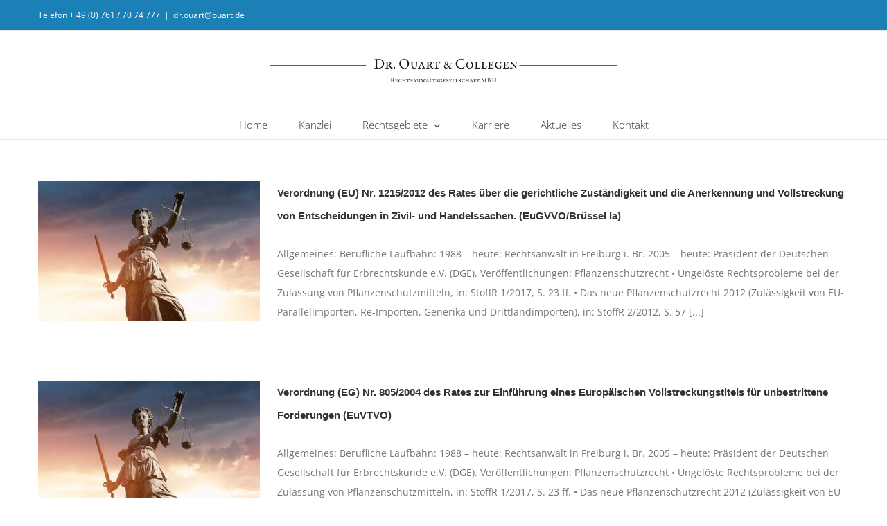

--- FILE ---
content_type: text/html; charset=UTF-8
request_url: https://ouart.de/category/internationales-recht/internationales-recht-relevante-vorschriften/
body_size: 56305
content:
<!DOCTYPE html>
<html class="avada-html-layout-wide avada-html-header-position-top avada-html-is-archive" lang="de-DE" prefix="og: http://ogp.me/ns# fb: http://ogp.me/ns/fb#">
<head>
	<meta http-equiv="X-UA-Compatible" content="IE=edge" />
	<meta http-equiv="Content-Type" content="text/html; charset=utf-8"/>
	<meta name="viewport" content="width=device-width, initial-scale=1" />
	<title>Internationales Recht Relevante Vorschriften &#8211; Dr. Ouart &amp; Collegen</title>
<meta name='robots' content='max-image-preview:large' />
	<style>img:is([sizes="auto" i], [sizes^="auto," i]) { contain-intrinsic-size: 3000px 1500px }</style>
	<link rel='dns-prefetch' href='//stats.wp.com' />
<link rel='preconnect' href='//c0.wp.com' />
<link rel="alternate" type="application/rss+xml" title="Dr. Ouart &amp; Collegen &raquo; Feed" href="https://ouart.de/feed/" />
<link rel="alternate" type="application/rss+xml" title="Dr. Ouart &amp; Collegen &raquo; Kommentar-Feed" href="https://ouart.de/comments/feed/" />
					<link rel="shortcut icon" href="https://ouart.de/wp-content/uploads/2018/03/logo_web.jpg" type="image/x-icon" />
		
					<!-- Apple Touch Icon -->
			<link rel="apple-touch-icon" sizes="180x180" href="https://ouart.de/wp-content/uploads/2018/03/logo_web.jpg">
		
					<!-- Android Icon -->
			<link rel="icon" sizes="192x192" href="https://ouart.de/wp-content/uploads/2018/03/logo_web.jpg">
		
					<!-- MS Edge Icon -->
			<meta name="msapplication-TileImage" content="https://ouart.de/wp-content/uploads/2018/03/logo_web.jpg">
				<link rel="alternate" type="application/rss+xml" title="Dr. Ouart &amp; Collegen &raquo; Internationales Recht Relevante Vorschriften Kategorie-Feed" href="https://ouart.de/category/internationales-recht/internationales-recht-relevante-vorschriften/feed/" />
				
		<meta property="og:locale" content="de_DE_formal"/>
		<meta property="og:type" content="article"/>
		<meta property="og:site_name" content="Dr. Ouart &amp; Collegen"/>
		<meta property="og:title" content="  Internationales Recht Relevante Vorschriften"/>
				<meta property="og:url" content="https://ouart.de/verordnung-eu-nr-1215-2012-des-rates-ueber-die-gerichtliche-zustaendigkeit-und-die-anerkennung-und-vollstreckung-von-entscheidungen-in-zivil-und-handelssachen-eugvvo-bruessel-ia/"/>
																				<meta property="og:image" content="https://ouart.de/wp-content/uploads/2018/05/AdobeStock_194346825_web.jpg"/>
		<meta property="og:image:width" content="2500"/>
		<meta property="og:image:height" content="1163"/>
		<meta property="og:image:type" content="image/jpeg"/>
				<script type="text/javascript">
/* <![CDATA[ */
window._wpemojiSettings = {"baseUrl":"https:\/\/s.w.org\/images\/core\/emoji\/15.1.0\/72x72\/","ext":".png","svgUrl":"https:\/\/s.w.org\/images\/core\/emoji\/15.1.0\/svg\/","svgExt":".svg","source":{"concatemoji":"https:\/\/ouart.de\/wp-includes\/js\/wp-emoji-release.min.js?ver=6.8.1"}};
/*! This file is auto-generated */
!function(i,n){var o,s,e;function c(e){try{var t={supportTests:e,timestamp:(new Date).valueOf()};sessionStorage.setItem(o,JSON.stringify(t))}catch(e){}}function p(e,t,n){e.clearRect(0,0,e.canvas.width,e.canvas.height),e.fillText(t,0,0);var t=new Uint32Array(e.getImageData(0,0,e.canvas.width,e.canvas.height).data),r=(e.clearRect(0,0,e.canvas.width,e.canvas.height),e.fillText(n,0,0),new Uint32Array(e.getImageData(0,0,e.canvas.width,e.canvas.height).data));return t.every(function(e,t){return e===r[t]})}function u(e,t,n){switch(t){case"flag":return n(e,"\ud83c\udff3\ufe0f\u200d\u26a7\ufe0f","\ud83c\udff3\ufe0f\u200b\u26a7\ufe0f")?!1:!n(e,"\ud83c\uddfa\ud83c\uddf3","\ud83c\uddfa\u200b\ud83c\uddf3")&&!n(e,"\ud83c\udff4\udb40\udc67\udb40\udc62\udb40\udc65\udb40\udc6e\udb40\udc67\udb40\udc7f","\ud83c\udff4\u200b\udb40\udc67\u200b\udb40\udc62\u200b\udb40\udc65\u200b\udb40\udc6e\u200b\udb40\udc67\u200b\udb40\udc7f");case"emoji":return!n(e,"\ud83d\udc26\u200d\ud83d\udd25","\ud83d\udc26\u200b\ud83d\udd25")}return!1}function f(e,t,n){var r="undefined"!=typeof WorkerGlobalScope&&self instanceof WorkerGlobalScope?new OffscreenCanvas(300,150):i.createElement("canvas"),a=r.getContext("2d",{willReadFrequently:!0}),o=(a.textBaseline="top",a.font="600 32px Arial",{});return e.forEach(function(e){o[e]=t(a,e,n)}),o}function t(e){var t=i.createElement("script");t.src=e,t.defer=!0,i.head.appendChild(t)}"undefined"!=typeof Promise&&(o="wpEmojiSettingsSupports",s=["flag","emoji"],n.supports={everything:!0,everythingExceptFlag:!0},e=new Promise(function(e){i.addEventListener("DOMContentLoaded",e,{once:!0})}),new Promise(function(t){var n=function(){try{var e=JSON.parse(sessionStorage.getItem(o));if("object"==typeof e&&"number"==typeof e.timestamp&&(new Date).valueOf()<e.timestamp+604800&&"object"==typeof e.supportTests)return e.supportTests}catch(e){}return null}();if(!n){if("undefined"!=typeof Worker&&"undefined"!=typeof OffscreenCanvas&&"undefined"!=typeof URL&&URL.createObjectURL&&"undefined"!=typeof Blob)try{var e="postMessage("+f.toString()+"("+[JSON.stringify(s),u.toString(),p.toString()].join(",")+"));",r=new Blob([e],{type:"text/javascript"}),a=new Worker(URL.createObjectURL(r),{name:"wpTestEmojiSupports"});return void(a.onmessage=function(e){c(n=e.data),a.terminate(),t(n)})}catch(e){}c(n=f(s,u,p))}t(n)}).then(function(e){for(var t in e)n.supports[t]=e[t],n.supports.everything=n.supports.everything&&n.supports[t],"flag"!==t&&(n.supports.everythingExceptFlag=n.supports.everythingExceptFlag&&n.supports[t]);n.supports.everythingExceptFlag=n.supports.everythingExceptFlag&&!n.supports.flag,n.DOMReady=!1,n.readyCallback=function(){n.DOMReady=!0}}).then(function(){return e}).then(function(){var e;n.supports.everything||(n.readyCallback(),(e=n.source||{}).concatemoji?t(e.concatemoji):e.wpemoji&&e.twemoji&&(t(e.twemoji),t(e.wpemoji)))}))}((window,document),window._wpemojiSettings);
/* ]]> */
</script>
<link rel='stylesheet' id='layerslider-css' href='https://ouart.de/wp-content/plugins/LayerSlider/assets/static/layerslider/css/layerslider.css?ver=7.12.3' type='text/css' media='all' />
<style id='wp-emoji-styles-inline-css' type='text/css'>

	img.wp-smiley, img.emoji {
		display: inline !important;
		border: none !important;
		box-shadow: none !important;
		height: 1em !important;
		width: 1em !important;
		margin: 0 0.07em !important;
		vertical-align: -0.1em !important;
		background: none !important;
		padding: 0 !important;
	}
</style>
<style id='pdfemb-pdf-embedder-viewer-style-inline-css' type='text/css'>
.wp-block-pdfemb-pdf-embedder-viewer{max-width:none}

</style>
<link rel='stylesheet' id='mediaelement-css' href='https://c0.wp.com/c/6.8.1/wp-includes/js/mediaelement/mediaelementplayer-legacy.min.css' type='text/css' media='all' />
<link rel='stylesheet' id='wp-mediaelement-css' href='https://c0.wp.com/c/6.8.1/wp-includes/js/mediaelement/wp-mediaelement.min.css' type='text/css' media='all' />
<style id='jetpack-sharing-buttons-style-inline-css' type='text/css'>
.jetpack-sharing-buttons__services-list{display:flex;flex-direction:row;flex-wrap:wrap;gap:0;list-style-type:none;margin:5px;padding:0}.jetpack-sharing-buttons__services-list.has-small-icon-size{font-size:12px}.jetpack-sharing-buttons__services-list.has-normal-icon-size{font-size:16px}.jetpack-sharing-buttons__services-list.has-large-icon-size{font-size:24px}.jetpack-sharing-buttons__services-list.has-huge-icon-size{font-size:36px}@media print{.jetpack-sharing-buttons__services-list{display:none!important}}.editor-styles-wrapper .wp-block-jetpack-sharing-buttons{gap:0;padding-inline-start:0}ul.jetpack-sharing-buttons__services-list.has-background{padding:1.25em 2.375em}
</style>
<link rel='stylesheet' id='contact-form-7-css' href='https://ouart.de/wp-content/plugins/contact-form-7/includes/css/styles.css?ver=6.1.4' type='text/css' media='all' />
<style id='akismet-widget-style-inline-css' type='text/css'>

			.a-stats {
				--akismet-color-mid-green: #357b49;
				--akismet-color-white: #fff;
				--akismet-color-light-grey: #f6f7f7;

				max-width: 350px;
				width: auto;
			}

			.a-stats * {
				all: unset;
				box-sizing: border-box;
			}

			.a-stats strong {
				font-weight: 600;
			}

			.a-stats a.a-stats__link,
			.a-stats a.a-stats__link:visited,
			.a-stats a.a-stats__link:active {
				background: var(--akismet-color-mid-green);
				border: none;
				box-shadow: none;
				border-radius: 8px;
				color: var(--akismet-color-white);
				cursor: pointer;
				display: block;
				font-family: -apple-system, BlinkMacSystemFont, 'Segoe UI', 'Roboto', 'Oxygen-Sans', 'Ubuntu', 'Cantarell', 'Helvetica Neue', sans-serif;
				font-weight: 500;
				padding: 12px;
				text-align: center;
				text-decoration: none;
				transition: all 0.2s ease;
			}

			/* Extra specificity to deal with TwentyTwentyOne focus style */
			.widget .a-stats a.a-stats__link:focus {
				background: var(--akismet-color-mid-green);
				color: var(--akismet-color-white);
				text-decoration: none;
			}

			.a-stats a.a-stats__link:hover {
				filter: brightness(110%);
				box-shadow: 0 4px 12px rgba(0, 0, 0, 0.06), 0 0 2px rgba(0, 0, 0, 0.16);
			}

			.a-stats .count {
				color: var(--akismet-color-white);
				display: block;
				font-size: 1.5em;
				line-height: 1.4;
				padding: 0 13px;
				white-space: nowrap;
			}
		
</style>
<link rel='stylesheet' id='fusion-dynamic-css-css' href='https://ouart.de/wp-content/uploads/fusion-styles/1f0762504361147b5e58267b05832fd7.min.css?ver=3.11.10' type='text/css' media='all' />
<script type="text/javascript" src="https://c0.wp.com/c/6.8.1/wp-includes/js/jquery/jquery.min.js" id="jquery-core-js"></script>
<script type="text/javascript" src="https://c0.wp.com/c/6.8.1/wp-includes/js/jquery/jquery-migrate.min.js" id="jquery-migrate-js"></script>
<script type="text/javascript" id="layerslider-utils-js-extra">
/* <![CDATA[ */
var LS_Meta = {"v":"7.12.3","fixGSAP":"1"};
/* ]]> */
</script>
<script type="text/javascript" src="https://ouart.de/wp-content/plugins/LayerSlider/assets/static/layerslider/js/layerslider.utils.js?ver=7.12.3" id="layerslider-utils-js"></script>
<script type="text/javascript" src="https://ouart.de/wp-content/plugins/LayerSlider/assets/static/layerslider/js/layerslider.kreaturamedia.jquery.js?ver=7.12.3" id="layerslider-js"></script>
<script type="text/javascript" src="https://ouart.de/wp-content/plugins/LayerSlider/assets/static/layerslider/js/layerslider.transitions.js?ver=7.12.3" id="layerslider-transitions-js"></script>
<meta name="generator" content="Powered by LayerSlider 7.12.3 - Build Heros, Sliders, and Popups. Create Animations and Beautiful, Rich Web Content as Easy as Never Before on WordPress." />
<!-- LayerSlider updates and docs at: https://layerslider.com -->
<link rel="https://api.w.org/" href="https://ouart.de/wp-json/" /><link rel="alternate" title="JSON" type="application/json" href="https://ouart.de/wp-json/wp/v2/categories/35" /><link rel="EditURI" type="application/rsd+xml" title="RSD" href="https://ouart.de/xmlrpc.php?rsd" />
<meta name="generator" content="WordPress 6.8.1" />
	<style>img#wpstats{display:none}</style>
		<link rel="preload" href="https://ouart.de/wp-content/themes/Avada/includes/lib/assets/fonts/icomoon/awb-icons.woff" as="font" type="font/woff" crossorigin><link rel="preload" href="//ouart.de/wp-content/themes/Avada/includes/lib/assets/fonts/fontawesome/webfonts/fa-brands-400.woff2" as="font" type="font/woff2" crossorigin><link rel="preload" href="//ouart.de/wp-content/themes/Avada/includes/lib/assets/fonts/fontawesome/webfonts/fa-regular-400.woff2" as="font" type="font/woff2" crossorigin><link rel="preload" href="//ouart.de/wp-content/themes/Avada/includes/lib/assets/fonts/fontawesome/webfonts/fa-solid-900.woff2" as="font" type="font/woff2" crossorigin><style type="text/css" id="css-fb-visibility">@media screen and (max-width: 850px){.fusion-no-small-visibility{display:none !important;}body .sm-text-align-center{text-align:center !important;}body .sm-text-align-left{text-align:left !important;}body .sm-text-align-right{text-align:right !important;}body .sm-flex-align-center{justify-content:center !important;}body .sm-flex-align-flex-start{justify-content:flex-start !important;}body .sm-flex-align-flex-end{justify-content:flex-end !important;}body .sm-mx-auto{margin-left:auto !important;margin-right:auto !important;}body .sm-ml-auto{margin-left:auto !important;}body .sm-mr-auto{margin-right:auto !important;}body .fusion-absolute-position-small{position:absolute;top:auto;width:100%;}.awb-sticky.awb-sticky-small{ position: sticky; top: var(--awb-sticky-offset,0); }}@media screen and (min-width: 851px) and (max-width: 1024px){.fusion-no-medium-visibility{display:none !important;}body .md-text-align-center{text-align:center !important;}body .md-text-align-left{text-align:left !important;}body .md-text-align-right{text-align:right !important;}body .md-flex-align-center{justify-content:center !important;}body .md-flex-align-flex-start{justify-content:flex-start !important;}body .md-flex-align-flex-end{justify-content:flex-end !important;}body .md-mx-auto{margin-left:auto !important;margin-right:auto !important;}body .md-ml-auto{margin-left:auto !important;}body .md-mr-auto{margin-right:auto !important;}body .fusion-absolute-position-medium{position:absolute;top:auto;width:100%;}.awb-sticky.awb-sticky-medium{ position: sticky; top: var(--awb-sticky-offset,0); }}@media screen and (min-width: 1025px){.fusion-no-large-visibility{display:none !important;}body .lg-text-align-center{text-align:center !important;}body .lg-text-align-left{text-align:left !important;}body .lg-text-align-right{text-align:right !important;}body .lg-flex-align-center{justify-content:center !important;}body .lg-flex-align-flex-start{justify-content:flex-start !important;}body .lg-flex-align-flex-end{justify-content:flex-end !important;}body .lg-mx-auto{margin-left:auto !important;margin-right:auto !important;}body .lg-ml-auto{margin-left:auto !important;}body .lg-mr-auto{margin-right:auto !important;}body .fusion-absolute-position-large{position:absolute;top:auto;width:100%;}.awb-sticky.awb-sticky-large{ position: sticky; top: var(--awb-sticky-offset,0); }}</style><style type="text/css">.recentcomments a{display:inline !important;padding:0 !important;margin:0 !important;}</style>		<script type="text/javascript">
			var doc = document.documentElement;
			doc.setAttribute( 'data-useragent', navigator.userAgent );
		</script>
		
	</head>

<body class="archive category category-internationales-recht-relevante-vorschriften category-35 wp-theme-Avada wp-child-theme-Avada-Child-Theme fusion-image-hovers fusion-pagination-sizing fusion-button_type-flat fusion-button_span-no fusion-button_gradient-linear avada-image-rollover-circle-yes avada-image-rollover-yes avada-image-rollover-direction-left fusion-has-button-gradient fusion-body ltr fusion-sticky-header no-tablet-sticky-header no-mobile-sticky-header no-mobile-slidingbar avada-has-rev-slider-styles fusion-disable-outline fusion-sub-menu-fade mobile-logo-pos-center layout-wide-mode avada-has-boxed-modal-shadow-none layout-scroll-offset-full avada-has-zero-margin-offset-top fusion-top-header menu-text-align-center mobile-menu-design-modern fusion-show-pagination-text fusion-header-layout-v5 avada-responsive avada-footer-fx-none avada-menu-highlight-style-bottombar fusion-search-form-classic fusion-main-menu-search-overlay fusion-avatar-square avada-dropdown-styles avada-blog-layout-medium avada-blog-archive-layout-medium avada-header-shadow-no avada-menu-icon-position-left avada-has-megamenu-shadow avada-has-mainmenu-dropdown-divider avada-has-megamenu-item-divider avada-has-breadcrumb-mobile-hidden avada-has-titlebar-hide avada-has-pagination-padding avada-flyout-menu-direction-fade avada-ec-views-v1" data-awb-post-id="1459">
		<a class="skip-link screen-reader-text" href="#content">Skip to content</a>

	<div id="boxed-wrapper">
		
		<div id="wrapper" class="fusion-wrapper">
			<div id="home" style="position:relative;top:-1px;"></div>
							
					
			<header class="fusion-header-wrapper">
				<div class="fusion-header-v5 fusion-logo-alignment fusion-logo-center fusion-sticky-menu- fusion-sticky-logo-1 fusion-mobile-logo-1 fusion-sticky-menu-only fusion-header-menu-align-center fusion-mobile-menu-design-modern">
					
<div class="fusion-secondary-header">
	<div class="fusion-row">
					<div class="fusion-alignleft">
				<div class="fusion-contact-info"><span class="fusion-contact-info-phone-number">Telefon + 49 (0) 761 / 70 74 777</span><span class="fusion-header-separator">|</span><span class="fusion-contact-info-email-address"><a href="mailto:&#100;r.&#111;u&#97;r&#116;&#64;&#111;ua&#114;&#116;&#46;&#100;&#101;">&#100;r.&#111;u&#97;r&#116;&#64;&#111;ua&#114;&#116;&#46;&#100;&#101;</a></span></div>			</div>
							<div class="fusion-alignright">
				<nav class="fusion-secondary-menu" role="navigation" aria-label="Secondary Menu"></nav>			</div>
			</div>
</div>
<div class="fusion-header-sticky-height"></div>
<div class="fusion-sticky-header-wrapper"> <!-- start fusion sticky header wrapper -->
	<div class="fusion-header">
		<div class="fusion-row">
							<div class="fusion-logo" data-margin-top="31px" data-margin-bottom="31px" data-margin-left="0px" data-margin-right="0">
			<a class="fusion-logo-link"  href="https://ouart.de/" >

						<!-- standard logo -->
			<img src="https://ouart.de/wp-content/uploads/2018/03/logo_web.jpg" srcset="https://ouart.de/wp-content/uploads/2018/03/logo_web.jpg 1x, https://ouart.de/wp-content/uploads/2018/03/logo_web.jpg 2x" width="1004" height="105" style="max-height:105px;height:auto;" alt="Dr. Ouart &amp; Collegen Logo" data-retina_logo_url="https://ouart.de/wp-content/uploads/2018/03/logo_web.jpg" class="fusion-standard-logo" />

											<!-- mobile logo -->
				<img src="https://ouart.de/wp-content/uploads/2018/03/logo_web.jpg" srcset="https://ouart.de/wp-content/uploads/2018/03/logo_web.jpg 1x, https://ouart.de/wp-content/uploads/2018/03/logo_web.jpg 2x" width="1004" height="105" style="max-height:105px;height:auto;" alt="Dr. Ouart &amp; Collegen Logo" data-retina_logo_url="https://ouart.de/wp-content/uploads/2018/03/logo_web.jpg" class="fusion-mobile-logo" />
			
											<!-- sticky header logo -->
				<img src="https://ouart.de/wp-content/uploads/2018/03/logo_web.jpg" srcset="https://ouart.de/wp-content/uploads/2018/03/logo_web.jpg 1x, https://ouart.de/wp-content/uploads/2018/03/logo_web.jpg 2x" width="1004" height="105" style="max-height:105px;height:auto;" alt="Dr. Ouart &amp; Collegen Logo" data-retina_logo_url="https://ouart.de/wp-content/uploads/2018/03/logo_web.jpg" class="fusion-sticky-logo" />
					</a>
		</div>
								<div class="fusion-mobile-menu-icons">
							<a href="#" class="fusion-icon awb-icon-bars" aria-label="Toggle mobile menu" aria-expanded="false"></a>
		
		
		
			</div>
			
					</div>
	</div>
	<div class="fusion-secondary-main-menu">
		<div class="fusion-row">
			<nav class="fusion-main-menu" aria-label="Main Menu"><div class="fusion-overlay-search">		<form role="search" class="searchform fusion-search-form  fusion-search-form-classic" method="get" action="https://ouart.de/">
			<div class="fusion-search-form-content">

				
				<div class="fusion-search-field search-field">
					<label><span class="screen-reader-text">Search for:</span>
													<input type="search" value="" name="s" class="s" placeholder="Search..." required aria-required="true" aria-label="Search..."/>
											</label>
				</div>
				<div class="fusion-search-button search-button">
					<input type="submit" class="fusion-search-submit searchsubmit" aria-label="Search" value="&#xf002;" />
									</div>

				
			</div>


			
		</form>
		<div class="fusion-search-spacer"></div><a href="#" role="button" aria-label="Close Search" class="fusion-close-search"></a></div><ul id="menu-deutsch-main-menu" class="fusion-menu"><li  id="menu-item-22"  class="menu-item menu-item-type-post_type menu-item-object-page menu-item-home menu-item-22"  data-item-id="22"><a  href="https://ouart.de/" class="fusion-bottombar-highlight"><span class="menu-text">Home</span></a></li><li  id="menu-item-21"  class="menu-item menu-item-type-post_type menu-item-object-page menu-item-21"  data-item-id="21"><a  href="https://ouart.de/kanzlei/" class="fusion-bottombar-highlight"><span class="menu-text">Kanzlei</span></a></li><li  id="menu-item-1053"  class="menu-item menu-item-type-post_type menu-item-object-page menu-item-has-children menu-item-1053 fusion-megamenu-menu "  data-item-id="1053"><a  href="https://ouart.de/rechtsgebiete/" class="fusion-bottombar-highlight"><span class="menu-text">Rechtsgebiete</span> <span class="fusion-caret"><i class="fusion-dropdown-indicator" aria-hidden="true"></i></span></a><div class="fusion-megamenu-wrapper fusion-columns-4 columns-per-row-4 columns-4 col-span-12 fusion-megamenu-fullwidth"><div class="row"><div class="fusion-megamenu-holder" style="width:1100px;" data-width="1100px"><ul class="fusion-megamenu"><li  id="menu-item-1574"  class="menu-item menu-item-type-post_type menu-item-object-page menu-item-1574 fusion-megamenu-submenu menu-item-has-link fusion-megamenu-columns-4 col-lg-3 col-md-3 col-sm-3" ><div class='fusion-megamenu-title'><a class="awb-justify-title" href="https://ouart.de/pflanzenschutzrecht/">Pflanzenschutzrecht</a></div></li><li  id="menu-item-1338"  class="menu-item menu-item-type-post_type menu-item-object-page menu-item-1338 fusion-megamenu-submenu menu-item-has-link fusion-megamenu-columns-4 col-lg-3 col-md-3 col-sm-3" ><div class='fusion-megamenu-title'><a class="awb-justify-title" href="https://ouart.de/sportrecht/">Sportrecht</a></div></li><li  id="menu-item-1332"  class="menu-item menu-item-type-post_type menu-item-object-page menu-item-1332 fusion-megamenu-submenu menu-item-has-link fusion-megamenu-columns-4 col-lg-3 col-md-3 col-sm-3" ><div class='fusion-megamenu-title'><a class="awb-justify-title" href="https://ouart.de/erbrecht/">Erbrecht</a></div></li><li  id="menu-item-1337"  class="menu-item menu-item-type-post_type menu-item-object-page menu-item-1337 fusion-megamenu-submenu menu-item-has-link fusion-megamenu-columns-4 col-lg-3 col-md-3 col-sm-3" ><div class='fusion-megamenu-title'><a class="awb-justify-title" href="https://ouart.de/internationales-recht/">Internationales Recht</a></div></li></ul></div><div style="clear:both;"></div></div></div></li><li  id="menu-item-1051"  class="menu-item menu-item-type-post_type menu-item-object-page menu-item-1051"  data-item-id="1051"><a  href="https://ouart.de/karriere/" class="fusion-bottombar-highlight"><span class="menu-text">Karriere</span></a></li><li  id="menu-item-948"  class="menu-item menu-item-type-post_type menu-item-object-page menu-item-948"  data-item-id="948"><a  href="https://ouart.de/news/" class="fusion-bottombar-highlight"><span class="menu-text">Aktuelles</span></a></li><li  id="menu-item-747"  class="menu-item menu-item-type-post_type menu-item-object-page menu-item-747"  data-item-id="747"><a  href="https://ouart.de/kontakt/" class="fusion-bottombar-highlight"><span class="menu-text">Kontakt</span></a></li></ul></nav>
<nav class="fusion-mobile-nav-holder fusion-mobile-menu-text-align-left" aria-label="Main Menu Mobile"></nav>

					</div>
	</div>
</div> <!-- end fusion sticky header wrapper -->
				</div>
				<div class="fusion-clearfix"></div>
			</header>
								
							<div id="sliders-container" class="fusion-slider-visibility">
					</div>
				
					
							
			
						<main id="main" class="clearfix ">
				<div class="fusion-row" style="">
<section id="content" class=" full-width" style="width: 100%;">
	
	<div id="posts-container" class="fusion-blog-archive fusion-blog-layout-medium-wrapper fusion-clearfix">
	<div class="fusion-posts-container fusion-blog-layout-medium fusion-no-meta-info fusion-blog-pagination fusion-blog-rollover " data-pages="1">
		
		
													<article id="post-1459" class="fusion-post-medium  post fusion-clearfix post-1459 type-post status-publish format-link has-post-thumbnail hentry category-internationales-recht category-internationales-recht-relevante-vorschriften post_format-post-format-link">
				
				
				
									
		<div class="fusion-flexslider flexslider fusion-flexslider-loading fusion-post-slideshow">
		<ul class="slides">
																		<li><div  class="fusion-image-wrapper fusion-image-size-fixed" aria-haspopup="true">
				<img width="320" height="202" src="https://ouart.de/wp-content/uploads/2018/05/AdobeStock_194346825_web-320x202.jpg" class="attachment-blog-medium size-blog-medium wp-post-image" alt="" decoding="async" fetchpriority="high" srcset="https://ouart.de/wp-content/uploads/2018/05/AdobeStock_194346825_web-320x202.jpg 320w, https://ouart.de/wp-content/uploads/2018/05/AdobeStock_194346825_web-700x441.jpg 700w" sizes="(max-width: 320px) 100vw, 320px" /><div class="fusion-rollover">
	<div class="fusion-rollover-content">

														<a class="fusion-rollover-link" href="https://ouart.de/verordnung-eu-nr-1215-2012-des-rates-ueber-die-gerichtliche-zustaendigkeit-und-die-anerkennung-und-vollstreckung-von-entscheidungen-in-zivil-und-handelssachen-eugvvo-bruessel-ia/">Verordnung (EU) Nr. 1215/2012 des Rates über die gerichtliche Zuständigkeit und die Anerkennung und Vollstreckung von Entscheidungen in Zivil- und Handelssachen. (EuGVVO/Brüssel Ia)</a>
			
														
								
													<div class="fusion-rollover-sep"></div>
				
																		<a class="fusion-rollover-gallery" href="https://ouart.de/wp-content/uploads/2018/05/AdobeStock_194346825_web.jpg" data-id="1459" data-rel="iLightbox[gallery]" data-title="AdobeStock_194346825_web" data-caption="">
						Gallery					</a>
														
		
												<h4 class="fusion-rollover-title">
					<a class="fusion-rollover-title-link" href="https://ouart.de/verordnung-eu-nr-1215-2012-des-rates-ueber-die-gerichtliche-zustaendigkeit-und-die-anerkennung-und-vollstreckung-von-entscheidungen-in-zivil-und-handelssachen-eugvvo-bruessel-ia/">
						Verordnung (EU) Nr. 1215/2012 des Rates über die gerichtliche Zuständigkeit und die Anerkennung und Vollstreckung von Entscheidungen in Zivil- und Handelssachen. (EuGVVO/Brüssel Ia)					</a>
				</h4>
			
										<div class="fusion-rollover-categories"><a href="https://ouart.de/category/internationales-recht/" rel="tag">Internationales Recht</a>, <a href="https://ouart.de/category/internationales-recht/internationales-recht-relevante-vorschriften/" rel="tag">Internationales Recht Relevante Vorschriften</a></div>					
		
						<a class="fusion-link-wrapper" href="https://ouart.de/verordnung-eu-nr-1215-2012-des-rates-ueber-die-gerichtliche-zustaendigkeit-und-die-anerkennung-und-vollstreckung-von-entscheidungen-in-zivil-und-handelssachen-eugvvo-bruessel-ia/" aria-label="Verordnung (EU) Nr. 1215/2012 des Rates über die gerichtliche Zuständigkeit und die Anerkennung und Vollstreckung von Entscheidungen in Zivil- und Handelssachen. (EuGVVO/Brüssel Ia)"></a>
	</div>
</div>
</div>
</li>
																																																																														</ul>
	</div>
				
				
				
				<div class="fusion-post-content post-content">
					<h2 class="entry-title fusion-post-title"><a href="https://ouart.de/verordnung-eu-nr-1215-2012-des-rates-ueber-die-gerichtliche-zustaendigkeit-und-die-anerkennung-und-vollstreckung-von-entscheidungen-in-zivil-und-handelssachen-eugvvo-bruessel-ia/">Verordnung (EU) Nr. 1215/2012 des Rates über die gerichtliche Zuständigkeit und die Anerkennung und Vollstreckung von Entscheidungen in Zivil- und Handelssachen. (EuGVVO/Brüssel Ia)</a></h2>
										
					<div class="fusion-post-content-container">
						<p>Allgemeines: Berufliche Laufbahn: 1988 – heute: Rechtsanwalt in Freiburg i. Br. 2005 – heute: Präsident der Deutschen Gesellschaft für Erbrechtskunde e.V. (DGE). Veröffentlichungen: Pflanzenschutzrecht • Ungelöste Rechtsprobleme bei der Zulassung von Pflanzenschutzmitteln, in: StoffR 1/2017, S. 23 ff. • Das neue Pflanzenschutzrecht 2012 (Zulässigkeit von EU-Parallelimporten, Re-Importen, Generika und Drittlandimporten), in: StoffR 2/2012, S. 57  [...]</p>					</div>
				</div>

									<div class="fusion-clearfix"></div>
				
													<span class="entry-title rich-snippet-hidden">Verordnung (EU) Nr. 1215/2012 des Rates über die gerichtliche Zuständigkeit und die Anerkennung und Vollstreckung von Entscheidungen in Zivil- und Handelssachen. (EuGVVO/Brüssel Ia)</span><span class="vcard rich-snippet-hidden"><span class="fn"><a href="https://ouart.de/author/haltdieklappe/" title="Beiträge von Online Redaktion" rel="author">Online Redaktion</a></span></span><span class="updated rich-snippet-hidden">2022-12-09T13:07:53+00:00</span>				
				
							</article>

			
											<article id="post-1463" class="fusion-post-medium  post fusion-clearfix post-1463 type-post status-publish format-standard has-post-thumbnail hentry category-internationales-recht-relevante-vorschriften">
				
				
				
									
		<div class="fusion-flexslider flexslider fusion-flexslider-loading fusion-post-slideshow">
		<ul class="slides">
																		<li><div  class="fusion-image-wrapper fusion-image-size-fixed" aria-haspopup="true">
				<img width="320" height="202" src="https://ouart.de/wp-content/uploads/2018/05/AdobeStock_194346825_web-320x202.jpg" class="attachment-blog-medium size-blog-medium wp-post-image" alt="" decoding="async" srcset="https://ouart.de/wp-content/uploads/2018/05/AdobeStock_194346825_web-320x202.jpg 320w, https://ouart.de/wp-content/uploads/2018/05/AdobeStock_194346825_web-700x441.jpg 700w" sizes="(max-width: 320px) 100vw, 320px" /><div class="fusion-rollover">
	<div class="fusion-rollover-content">

														<a class="fusion-rollover-link" href="https://ouart.de/verordnung-eg-nr-805-2004-des-rates-zur-einfuehrung-eines-europaeischen-vollstreckungstitels-fuer-unbestrittene-forderungen-euvtvo/">Verordnung (EG) Nr. 805/2004 des Rates zur Einführung eines Europäischen Vollstreckungstitels für unbestrittene Forderungen (EuVTVO)</a>
			
														
								
													<div class="fusion-rollover-sep"></div>
				
																		<a class="fusion-rollover-gallery" href="https://ouart.de/wp-content/uploads/2018/05/AdobeStock_194346825_web.jpg" data-id="1463" data-rel="iLightbox[gallery]" data-title="AdobeStock_194346825_web" data-caption="">
						Gallery					</a>
														
		
												<h4 class="fusion-rollover-title">
					<a class="fusion-rollover-title-link" href="https://ouart.de/verordnung-eg-nr-805-2004-des-rates-zur-einfuehrung-eines-europaeischen-vollstreckungstitels-fuer-unbestrittene-forderungen-euvtvo/">
						Verordnung (EG) Nr. 805/2004 des Rates zur Einführung eines Europäischen Vollstreckungstitels für unbestrittene Forderungen (EuVTVO)					</a>
				</h4>
			
										<div class="fusion-rollover-categories"><a href="https://ouart.de/category/internationales-recht/internationales-recht-relevante-vorschriften/" rel="tag">Internationales Recht Relevante Vorschriften</a></div>					
		
						<a class="fusion-link-wrapper" href="https://ouart.de/verordnung-eg-nr-805-2004-des-rates-zur-einfuehrung-eines-europaeischen-vollstreckungstitels-fuer-unbestrittene-forderungen-euvtvo/" aria-label="Verordnung (EG) Nr. 805/2004 des Rates zur Einführung eines Europäischen Vollstreckungstitels für unbestrittene Forderungen (EuVTVO)"></a>
	</div>
</div>
</div>
</li>
																																																																														</ul>
	</div>
				
				
				
				<div class="fusion-post-content post-content">
					<h2 class="entry-title fusion-post-title"><a href="https://ouart.de/verordnung-eg-nr-805-2004-des-rates-zur-einfuehrung-eines-europaeischen-vollstreckungstitels-fuer-unbestrittene-forderungen-euvtvo/">Verordnung (EG) Nr. 805/2004 des Rates zur Einführung eines Europäischen Vollstreckungstitels für unbestrittene Forderungen (EuVTVO)</a></h2>
										
					<div class="fusion-post-content-container">
						<p>Allgemeines: Berufliche Laufbahn: 1988 – heute: Rechtsanwalt in Freiburg i. Br. 2005 – heute: Präsident der Deutschen Gesellschaft für Erbrechtskunde e.V. (DGE). Veröffentlichungen: Pflanzenschutzrecht • Ungelöste Rechtsprobleme bei der Zulassung von Pflanzenschutzmitteln, in: StoffR 1/2017, S. 23 ff. • Das neue Pflanzenschutzrecht 2012 (Zulässigkeit von EU-Parallelimporten, Re-Importen, Generika und Drittlandimporten), in: StoffR 2/2012, S. 57  [...]</p>					</div>
				</div>

									<div class="fusion-clearfix"></div>
				
													<span class="entry-title rich-snippet-hidden">Verordnung (EG) Nr. 805/2004 des Rates zur Einführung eines Europäischen Vollstreckungstitels für unbestrittene Forderungen (EuVTVO)</span><span class="vcard rich-snippet-hidden"><span class="fn"><a href="https://ouart.de/author/haltdieklappe/" title="Beiträge von Online Redaktion" rel="author">Online Redaktion</a></span></span><span class="updated rich-snippet-hidden">2022-01-28T10:59:47+00:00</span>				
				
							</article>

			
											<article id="post-1452" class="fusion-post-medium  post fusion-clearfix post-1452 type-post status-publish format-link has-post-thumbnail hentry category-internationales-recht-relevante-vorschriften post_format-post-format-link">
				
				
				
									
		<div class="fusion-flexslider flexslider fusion-flexslider-loading fusion-post-slideshow">
		<ul class="slides">
																		<li><div  class="fusion-image-wrapper fusion-image-size-fixed" aria-haspopup="true">
				<img width="320" height="202" src="https://ouart.de/wp-content/uploads/2018/05/AdobeStock_194346825_web-320x202.jpg" class="attachment-blog-medium size-blog-medium wp-post-image" alt="" decoding="async" srcset="https://ouart.de/wp-content/uploads/2018/05/AdobeStock_194346825_web-320x202.jpg 320w, https://ouart.de/wp-content/uploads/2018/05/AdobeStock_194346825_web-700x441.jpg 700w" sizes="(max-width: 320px) 100vw, 320px" /><div class="fusion-rollover">
	<div class="fusion-rollover-content">

														<a class="fusion-rollover-link" href="https://ouart.de/verordnung-eu-nr-650-2012-des-europaeischen-parlaments-und-des-rates-ueber-die-zustaendigkeit-das-anzuwendende-recht-die-anerkennung-und-vollstreckung-von-entscheidungen-und-die-annahme-und-volls-2/">Verordnung (EU) Nr. 650/2012 des europäischen Parlaments und des Rates über die Zuständigkeit, das anzuwendende Recht, die Anerkennung und Vollstreckung von Entscheidungen und die Annahme und Vollstreckung öffentlicher Urkunden in Erbsachen sowie zur Einführung eines Europäischen Nachlasszeugnisses. (EU-ErbVO)</a>
			
														
								
													<div class="fusion-rollover-sep"></div>
				
																		<a class="fusion-rollover-gallery" href="https://ouart.de/wp-content/uploads/2018/05/AdobeStock_194346825_web.jpg" data-id="1452" data-rel="iLightbox[gallery]" data-title="AdobeStock_194346825_web" data-caption="">
						Gallery					</a>
														
		
												<h4 class="fusion-rollover-title">
					<a class="fusion-rollover-title-link" href="https://ouart.de/verordnung-eu-nr-650-2012-des-europaeischen-parlaments-und-des-rates-ueber-die-zustaendigkeit-das-anzuwendende-recht-die-anerkennung-und-vollstreckung-von-entscheidungen-und-die-annahme-und-volls-2/">
						Verordnung (EU) Nr. 650/2012 des europäischen Parlaments und des Rates über die Zuständigkeit, das anzuwendende Recht, die Anerkennung und Vollstreckung von Entscheidungen und die Annahme und Vollstreckung öffentlicher Urkunden in Erbsachen sowie zur Einführung eines Europäischen Nachlasszeugnisses. (EU-ErbVO)					</a>
				</h4>
			
										<div class="fusion-rollover-categories"><a href="https://ouart.de/category/internationales-recht/internationales-recht-relevante-vorschriften/" rel="tag">Internationales Recht Relevante Vorschriften</a></div>					
		
						<a class="fusion-link-wrapper" href="https://ouart.de/verordnung-eu-nr-650-2012-des-europaeischen-parlaments-und-des-rates-ueber-die-zustaendigkeit-das-anzuwendende-recht-die-anerkennung-und-vollstreckung-von-entscheidungen-und-die-annahme-und-volls-2/" aria-label="Verordnung (EU) Nr. 650/2012 des europäischen Parlaments und des Rates über die Zuständigkeit, das anzuwendende Recht, die Anerkennung und Vollstreckung von Entscheidungen und die Annahme und Vollstreckung öffentlicher Urkunden in Erbsachen sowie zur Einführung eines Europäischen Nachlasszeugnisses. (EU-ErbVO)"></a>
	</div>
</div>
</div>
</li>
																																																																														</ul>
	</div>
				
				
				
				<div class="fusion-post-content post-content">
					<h2 class="entry-title fusion-post-title"><a href="https://ouart.de/verordnung-eu-nr-650-2012-des-europaeischen-parlaments-und-des-rates-ueber-die-zustaendigkeit-das-anzuwendende-recht-die-anerkennung-und-vollstreckung-von-entscheidungen-und-die-annahme-und-volls-2/">Verordnung (EU) Nr. 650/2012 des europäischen Parlaments und des Rates über die Zuständigkeit, das anzuwendende Recht, die Anerkennung und Vollstreckung von Entscheidungen und die Annahme und Vollstreckung öffentlicher Urkunden in Erbsachen sowie zur Einführung eines Europäischen Nachlasszeugnisses. (EU-ErbVO)</a></h2>
										
					<div class="fusion-post-content-container">
						<p>Allgemeines: Berufliche Laufbahn: 1988 – heute: Rechtsanwalt in Freiburg i. Br. 2005 – heute: Präsident der Deutschen Gesellschaft für Erbrechtskunde e.V. (DGE). Veröffentlichungen: Pflanzenschutzrecht • Ungelöste Rechtsprobleme bei der Zulassung von Pflanzenschutzmitteln, in: StoffR 1/2017, S. 23 ff. • Das neue Pflanzenschutzrecht 2012 (Zulässigkeit von EU-Parallelimporten, Re-Importen, Generika und Drittlandimporten), in: StoffR 2/2012, S. 57  [...]</p>					</div>
				</div>

									<div class="fusion-clearfix"></div>
				
													<span class="entry-title rich-snippet-hidden">Verordnung (EU) Nr. 650/2012 des europäischen Parlaments und des Rates über die Zuständigkeit, das anzuwendende Recht, die Anerkennung und Vollstreckung von Entscheidungen und die Annahme und Vollstreckung öffentlicher Urkunden in Erbsachen sowie zur Einführung eines Europäischen Nachlasszeugnisses. (EU-ErbVO)</span><span class="vcard rich-snippet-hidden"><span class="fn"><a href="https://ouart.de/author/haltdieklappe/" title="Beiträge von Online Redaktion" rel="author">Online Redaktion</a></span></span><span class="updated rich-snippet-hidden">2022-01-28T11:01:09+00:00</span>				
				
							</article>

			
											<article id="post-1472" class="fusion-post-medium  post fusion-clearfix post-1472 type-post status-publish format-standard has-post-thumbnail hentry category-internationales-recht-relevante-vorschriften">
				
				
				
									
		<div class="fusion-flexslider flexslider fusion-flexslider-loading fusion-post-slideshow">
		<ul class="slides">
																		<li><div  class="fusion-image-wrapper fusion-image-size-fixed" aria-haspopup="true">
				<img width="320" height="202" src="https://ouart.de/wp-content/uploads/2018/05/AdobeStock_194346825_web-320x202.jpg" class="attachment-blog-medium size-blog-medium wp-post-image" alt="" decoding="async" srcset="https://ouart.de/wp-content/uploads/2018/05/AdobeStock_194346825_web-320x202.jpg 320w, https://ouart.de/wp-content/uploads/2018/05/AdobeStock_194346825_web-700x441.jpg 700w" sizes="(max-width: 320px) 100vw, 320px" /><div class="fusion-rollover">
	<div class="fusion-rollover-content">

														<a class="fusion-rollover-link" href="https://ouart.de/verordnung-eg-nr-1107-2009-abl-l-309-vom-24-11-2009-s-1-des-europaeischen-parlaments-und-rates-ueber-das-inverkehrbringen-von-pflanzenschutzmitteln-und-zur-aufhebung-der-richtlinien-79-117-ewg-2/">Verordnung (EG) Nr. 1107/2009 (ABl. L 309 vom 24.11.2009, S.1) des Europäischen Parlaments und Rates über das Inverkehrbringen von Pflanzenschutzmitteln und zur Aufhebung der Richtlinien 79/117/EWG und 91/414/EWG des Rates</a>
			
														
								
													<div class="fusion-rollover-sep"></div>
				
																		<a class="fusion-rollover-gallery" href="https://ouart.de/wp-content/uploads/2018/05/AdobeStock_194346825_web.jpg" data-id="1472" data-rel="iLightbox[gallery]" data-title="AdobeStock_194346825_web" data-caption="">
						Gallery					</a>
														
		
												<h4 class="fusion-rollover-title">
					<a class="fusion-rollover-title-link" href="https://ouart.de/verordnung-eg-nr-1107-2009-abl-l-309-vom-24-11-2009-s-1-des-europaeischen-parlaments-und-rates-ueber-das-inverkehrbringen-von-pflanzenschutzmitteln-und-zur-aufhebung-der-richtlinien-79-117-ewg-2/">
						Verordnung (EG) Nr. 1107/2009 (ABl. L 309 vom 24.11.2009, S.1) des Europäischen Parlaments und Rates über das Inverkehrbringen von Pflanzenschutzmitteln und zur Aufhebung der Richtlinien 79/117/EWG und 91/414/EWG des Rates					</a>
				</h4>
			
										<div class="fusion-rollover-categories"><a href="https://ouart.de/category/internationales-recht/internationales-recht-relevante-vorschriften/" rel="tag">Internationales Recht Relevante Vorschriften</a></div>					
		
						<a class="fusion-link-wrapper" href="https://ouart.de/verordnung-eg-nr-1107-2009-abl-l-309-vom-24-11-2009-s-1-des-europaeischen-parlaments-und-rates-ueber-das-inverkehrbringen-von-pflanzenschutzmitteln-und-zur-aufhebung-der-richtlinien-79-117-ewg-2/" aria-label="Verordnung (EG) Nr. 1107/2009 (ABl. L 309 vom 24.11.2009, S.1) des Europäischen Parlaments und Rates über das Inverkehrbringen von Pflanzenschutzmitteln und zur Aufhebung der Richtlinien 79/117/EWG und 91/414/EWG des Rates"></a>
	</div>
</div>
</div>
</li>
																																																																														</ul>
	</div>
				
				
				
				<div class="fusion-post-content post-content">
					<h2 class="entry-title fusion-post-title"><a href="https://ouart.de/verordnung-eg-nr-1107-2009-abl-l-309-vom-24-11-2009-s-1-des-europaeischen-parlaments-und-rates-ueber-das-inverkehrbringen-von-pflanzenschutzmitteln-und-zur-aufhebung-der-richtlinien-79-117-ewg-2/">Verordnung (EG) Nr. 1107/2009 (ABl. L 309 vom 24.11.2009, S.1) des Europäischen Parlaments und Rates über das Inverkehrbringen von Pflanzenschutzmitteln und zur Aufhebung der Richtlinien 79/117/EWG und 91/414/EWG des Rates</a></h2>
										
					<div class="fusion-post-content-container">
						<p>Allgemeines: Berufliche Laufbahn: 1988 – heute: Rechtsanwalt in Freiburg i. Br. 2005 – heute: Präsident der Deutschen Gesellschaft für Erbrechtskunde e.V. (DGE). Veröffentlichungen: Pflanzenschutzrecht • Ungelöste Rechtsprobleme bei der Zulassung von Pflanzenschutzmitteln, in: StoffR 1/2017, S. 23 ff. • Das neue Pflanzenschutzrecht 2012 (Zulässigkeit von EU-Parallelimporten, Re-Importen, Generika und Drittlandimporten), in: StoffR 2/2012, S. 57  [...]</p>					</div>
				</div>

									<div class="fusion-clearfix"></div>
				
													<span class="entry-title rich-snippet-hidden">Verordnung (EG) Nr. 1107/2009 (ABl. L 309 vom 24.11.2009, S.1) des Europäischen Parlaments und Rates über das Inverkehrbringen von Pflanzenschutzmitteln und zur Aufhebung der Richtlinien 79/117/EWG und 91/414/EWG des Rates</span><span class="vcard rich-snippet-hidden"><span class="fn"><a href="https://ouart.de/author/haltdieklappe/" title="Beiträge von Online Redaktion" rel="author">Online Redaktion</a></span></span><span class="updated rich-snippet-hidden">2022-01-28T10:59:08+00:00</span>				
				
							</article>

			
											<article id="post-1445" class="fusion-post-medium  post fusion-clearfix post-1445 type-post status-publish format-standard has-post-thumbnail hentry category-internationales-recht-relevante-vorschriften">
				
				
				
									
		<div class="fusion-flexslider flexslider fusion-flexslider-loading fusion-post-slideshow">
		<ul class="slides">
																		<li><div  class="fusion-image-wrapper fusion-image-size-fixed" aria-haspopup="true">
				<img width="320" height="202" src="https://ouart.de/wp-content/uploads/2018/05/AdobeStock_194346825_web-320x202.jpg" class="attachment-blog-medium size-blog-medium wp-post-image" alt="" decoding="async" srcset="https://ouart.de/wp-content/uploads/2018/05/AdobeStock_194346825_web-320x202.jpg 320w, https://ouart.de/wp-content/uploads/2018/05/AdobeStock_194346825_web-700x441.jpg 700w" sizes="(max-width: 320px) 100vw, 320px" /><div class="fusion-rollover">
	<div class="fusion-rollover-content">

														<a class="fusion-rollover-link" href="https://ouart.de/verordnung-eu-nr-650-2012-des-europaeischen-parlaments-und-des-rates-ueber-die-zustaendigkeit-das-anzuwendende-recht-die-anerkennung-und-vollstreckung-von-entscheidungen-und-die-annahme-und-volls/">Verordnung (EU) Nr. 650/2012 des europäischen Parlaments und des Rates über die Zuständigkeit, das anzuwendende Recht, die Anerkennung und Vollstreckung von Entscheidungen und die Annahme und Vollstreckung öffentlicher Urkunden in Erbsachen sowie zur Einführung eines Europäischen Nachlasszeugnisses. (EU-ErbVO)</a>
			
														
								
													<div class="fusion-rollover-sep"></div>
				
																		<a class="fusion-rollover-gallery" href="https://ouart.de/wp-content/uploads/2018/05/AdobeStock_194346825_web.jpg" data-id="1445" data-rel="iLightbox[gallery]" data-title="AdobeStock_194346825_web" data-caption="">
						Gallery					</a>
														
		
												<h4 class="fusion-rollover-title">
					<a class="fusion-rollover-title-link" href="https://ouart.de/verordnung-eu-nr-650-2012-des-europaeischen-parlaments-und-des-rates-ueber-die-zustaendigkeit-das-anzuwendende-recht-die-anerkennung-und-vollstreckung-von-entscheidungen-und-die-annahme-und-volls/">
						Verordnung (EU) Nr. 650/2012 des europäischen Parlaments und des Rates über die Zuständigkeit, das anzuwendende Recht, die Anerkennung und Vollstreckung von Entscheidungen und die Annahme und Vollstreckung öffentlicher Urkunden in Erbsachen sowie zur Einführung eines Europäischen Nachlasszeugnisses. (EU-ErbVO)					</a>
				</h4>
			
										<div class="fusion-rollover-categories"><a href="https://ouart.de/category/internationales-recht/internationales-recht-relevante-vorschriften/" rel="tag">Internationales Recht Relevante Vorschriften</a></div>					
		
						<a class="fusion-link-wrapper" href="https://ouart.de/verordnung-eu-nr-650-2012-des-europaeischen-parlaments-und-des-rates-ueber-die-zustaendigkeit-das-anzuwendende-recht-die-anerkennung-und-vollstreckung-von-entscheidungen-und-die-annahme-und-volls/" aria-label="Verordnung (EU) Nr. 650/2012 des europäischen Parlaments und des Rates über die Zuständigkeit, das anzuwendende Recht, die Anerkennung und Vollstreckung von Entscheidungen und die Annahme und Vollstreckung öffentlicher Urkunden in Erbsachen sowie zur Einführung eines Europäischen Nachlasszeugnisses. (EU-ErbVO)"></a>
	</div>
</div>
</div>
</li>
																																																																														</ul>
	</div>
				
				
				
				<div class="fusion-post-content post-content">
					<h2 class="entry-title fusion-post-title"><a href="https://ouart.de/verordnung-eu-nr-650-2012-des-europaeischen-parlaments-und-des-rates-ueber-die-zustaendigkeit-das-anzuwendende-recht-die-anerkennung-und-vollstreckung-von-entscheidungen-und-die-annahme-und-volls/">Verordnung (EU) Nr. 650/2012 des europäischen Parlaments und des Rates über die Zuständigkeit, das anzuwendende Recht, die Anerkennung und Vollstreckung von Entscheidungen und die Annahme und Vollstreckung öffentlicher Urkunden in Erbsachen sowie zur Einführung eines Europäischen Nachlasszeugnisses. (EU-ErbVO)</a></h2>
										
					<div class="fusion-post-content-container">
						<p></p>					</div>
				</div>

									<div class="fusion-clearfix"></div>
				
													<span class="entry-title rich-snippet-hidden">Verordnung (EU) Nr. 650/2012 des europäischen Parlaments und des Rates über die Zuständigkeit, das anzuwendende Recht, die Anerkennung und Vollstreckung von Entscheidungen und die Annahme und Vollstreckung öffentlicher Urkunden in Erbsachen sowie zur Einführung eines Europäischen Nachlasszeugnisses. (EU-ErbVO)</span><span class="vcard rich-snippet-hidden"><span class="fn"><a href="https://ouart.de/author/haltdieklappe/" title="Beiträge von Online Redaktion" rel="author">Online Redaktion</a></span></span><span class="updated rich-snippet-hidden">2022-12-09T13:01:37+00:00</span>				
				
							</article>

			
		
		
	</div>

			</div>
</section>
						
					</div>  <!-- fusion-row -->
				</main>  <!-- #main -->
				
				
								
					
		<div class="fusion-footer">
				
	
	<footer id="footer" class="fusion-footer-copyright-area fusion-footer-copyright-center">
		<div class="fusion-row">
			<div class="fusion-copyright-content">

				<div class="fusion-copyright-notice">
		<div>
		© 2001 - <script>document.write(new Date().getFullYear());</script>   |   Dr. Ouart & Collegen Rechtsanwaltsgesellschaft m.b.H.</a>   |   Telefon + 49 (0) 761 / 70 74 777  |  <a href='/impressum'_blank'>Impressum</a>	</div>
</div>
<div class="fusion-social-links-footer">
	<div class="fusion-social-networks boxed-icons"><div class="fusion-social-networks-wrapper"><a  class="fusion-social-network-icon fusion-tooltip fusion-facebook awb-icon-facebook" style data-placement="top" data-title="Facebook" data-toggle="tooltip" title="Facebook" href="#" target="_blank" rel="noreferrer"><span class="screen-reader-text">Facebook</span></a><a  class="fusion-social-network-icon fusion-tooltip fusion-twitter awb-icon-twitter" style data-placement="top" data-title="X" data-toggle="tooltip" title="X" href="#" target="_blank" rel="noopener noreferrer"><span class="screen-reader-text">X</span></a><a  class="fusion-social-network-icon fusion-tooltip fusion-instagram awb-icon-instagram" style data-placement="top" data-title="Instagram" data-toggle="tooltip" title="Instagram" href="#" target="_blank" rel="noopener noreferrer"><span class="screen-reader-text">Instagram</span></a><a  class="fusion-social-network-icon fusion-tooltip fusion-pinterest awb-icon-pinterest" style data-placement="top" data-title="Pinterest" data-toggle="tooltip" title="Pinterest" href="#" target="_blank" rel="noopener noreferrer"><span class="screen-reader-text">Pinterest</span></a></div></div></div>

			</div> <!-- fusion-fusion-copyright-content -->
		</div> <!-- fusion-row -->
	</footer> <!-- #footer -->
		</div> <!-- fusion-footer -->

		
																</div> <!-- wrapper -->
		</div> <!-- #boxed-wrapper -->
				<a class="fusion-one-page-text-link fusion-page-load-link" tabindex="-1" href="#" aria-hidden="true">Page load link</a>

		<div class="avada-footer-scripts">
			<script type="text/javascript">var fusionNavIsCollapsed=function(e){var t,n;window.innerWidth<=e.getAttribute("data-breakpoint")?(e.classList.add("collapse-enabled"),e.classList.remove("awb-menu_desktop"),e.classList.contains("expanded")||(e.setAttribute("aria-expanded","false"),window.dispatchEvent(new Event("fusion-mobile-menu-collapsed",{bubbles:!0,cancelable:!0}))),(n=e.querySelectorAll(".menu-item-has-children.expanded")).length&&n.forEach(function(e){e.querySelector(".awb-menu__open-nav-submenu_mobile").setAttribute("aria-expanded","false")})):(null!==e.querySelector(".menu-item-has-children.expanded .awb-menu__open-nav-submenu_click")&&e.querySelector(".menu-item-has-children.expanded .awb-menu__open-nav-submenu_click").click(),e.classList.remove("collapse-enabled"),e.classList.add("awb-menu_desktop"),e.setAttribute("aria-expanded","true"),null!==e.querySelector(".awb-menu__main-ul")&&e.querySelector(".awb-menu__main-ul").removeAttribute("style")),e.classList.add("no-wrapper-transition"),clearTimeout(t),t=setTimeout(()=>{e.classList.remove("no-wrapper-transition")},400),e.classList.remove("loading")},fusionRunNavIsCollapsed=function(){var e,t=document.querySelectorAll(".awb-menu");for(e=0;e<t.length;e++)fusionNavIsCollapsed(t[e])};function avadaGetScrollBarWidth(){var e,t,n,l=document.createElement("p");return l.style.width="100%",l.style.height="200px",(e=document.createElement("div")).style.position="absolute",e.style.top="0px",e.style.left="0px",e.style.visibility="hidden",e.style.width="200px",e.style.height="150px",e.style.overflow="hidden",e.appendChild(l),document.body.appendChild(e),t=l.offsetWidth,e.style.overflow="scroll",t==(n=l.offsetWidth)&&(n=e.clientWidth),document.body.removeChild(e),jQuery("html").hasClass("awb-scroll")&&10<t-n?10:t-n}fusionRunNavIsCollapsed(),window.addEventListener("fusion-resize-horizontal",fusionRunNavIsCollapsed);</script><script type="speculationrules">
{"prefetch":[{"source":"document","where":{"and":[{"href_matches":"\/*"},{"not":{"href_matches":["\/wp-*.php","\/wp-admin\/*","\/wp-content\/uploads\/*","\/wp-content\/*","\/wp-content\/plugins\/*","\/wp-content\/themes\/Avada-Child-Theme\/*","\/wp-content\/themes\/Avada\/*","\/*\\?(.+)"]}},{"not":{"selector_matches":"a[rel~=\"nofollow\"]"}},{"not":{"selector_matches":".no-prefetch, .no-prefetch a"}}]},"eagerness":"conservative"}]}
</script>
<script type="text/javascript" src="https://c0.wp.com/c/6.8.1/wp-includes/js/dist/hooks.min.js" id="wp-hooks-js"></script>
<script type="text/javascript" src="https://c0.wp.com/c/6.8.1/wp-includes/js/dist/i18n.min.js" id="wp-i18n-js"></script>
<script type="text/javascript" id="wp-i18n-js-after">
/* <![CDATA[ */
wp.i18n.setLocaleData( { 'text direction\u0004ltr': [ 'ltr' ] } );
/* ]]> */
</script>
<script type="text/javascript" src="https://ouart.de/wp-content/plugins/contact-form-7/includes/swv/js/index.js?ver=6.1.4" id="swv-js"></script>
<script type="text/javascript" id="contact-form-7-js-translations">
/* <![CDATA[ */
( function( domain, translations ) {
	var localeData = translations.locale_data[ domain ] || translations.locale_data.messages;
	localeData[""].domain = domain;
	wp.i18n.setLocaleData( localeData, domain );
} )( "contact-form-7", {"translation-revision-date":"2025-10-26 03:25:04+0000","generator":"GlotPress\/4.0.3","domain":"messages","locale_data":{"messages":{"":{"domain":"messages","plural-forms":"nplurals=2; plural=n != 1;","lang":"de"},"This contact form is placed in the wrong place.":["Dieses Kontaktformular wurde an der falschen Stelle platziert."],"Error:":["Fehler:"]}},"comment":{"reference":"includes\/js\/index.js"}} );
/* ]]> */
</script>
<script type="text/javascript" id="contact-form-7-js-before">
/* <![CDATA[ */
var wpcf7 = {
    "api": {
        "root": "https:\/\/ouart.de\/wp-json\/",
        "namespace": "contact-form-7\/v1"
    }
};
/* ]]> */
</script>
<script type="text/javascript" src="https://ouart.de/wp-content/plugins/contact-form-7/includes/js/index.js?ver=6.1.4" id="contact-form-7-js"></script>
<script type="text/javascript" id="jetpack-stats-js-before">
/* <![CDATA[ */
_stq = window._stq || [];
_stq.push([ "view", {"v":"ext","blog":"164648591","post":"0","tz":"0","srv":"ouart.de","arch_cat":"internationales-recht/internationales-recht-relevante-vorschriften","arch_results":"5","j":"1:15.4"} ]);
_stq.push([ "clickTrackerInit", "164648591", "0" ]);
/* ]]> */
</script>
<script type="text/javascript" src="https://stats.wp.com/e-202602.js" id="jetpack-stats-js" defer="defer" data-wp-strategy="defer"></script>
<script type="text/javascript" src="https://ouart.de/wp-content/uploads/fusion-scripts/b64d3ff73e0cf65cfea489a73c534313.min.js?ver=3.11.10" id="fusion-scripts-js"></script>
				<script type="text/javascript">
				jQuery( document ).ready( function() {
					var ajaxurl = 'https://ouart.de/wp-admin/admin-ajax.php';
					if ( 0 < jQuery( '.fusion-login-nonce' ).length ) {
						jQuery.get( ajaxurl, { 'action': 'fusion_login_nonce' }, function( response ) {
							jQuery( '.fusion-login-nonce' ).html( response );
						});
					}
				});
				</script>
						</div>

			<section class="to-top-container to-top-right" aria-labelledby="awb-to-top-label">
		<a href="#" id="toTop" class="fusion-top-top-link">
			<span id="awb-to-top-label" class="screen-reader-text">Go to Top</span>
		</a>
	</section>
		</body>
</html>
